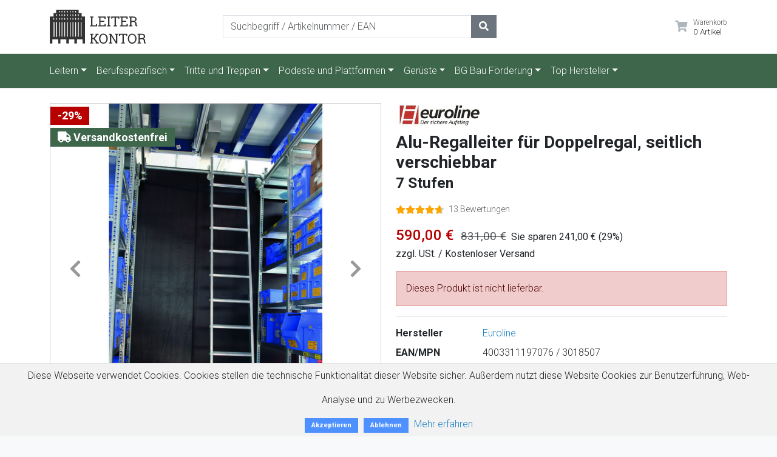

--- FILE ---
content_type: text/html; charset=utf-8
request_url: https://www.leiterkontor.de/produkte/euroline-alu-regalleiter-fuer-doppelregal-seitlich-verschiebbar-7-stufen
body_size: 9379
content:
<!DOCTYPE html><html lang="de"><head><meta charset="utf-8" /><meta content="IE=edge,chrome=1" http-equiv="X-UA-Compatible" /><meta content="width=device-width, initial-scale=1" name="viewport" /><meta name="csrf-param" content="authenticity_token" />
<meta name="csrf-token" content="Xghnp-Kx7Hev79pa91R7XW6GLm5QKwY_5lUBCHSWy2p7YtGl0FTigBHiCYzo3rfZ9f6bv-fa6mqt0DYdVPhaVA" /><title>Alu-Regalleiter für Doppelregal, seitlich verschiebbar 7 Stufen von Euroline kaufen - Leiterkontor</title><link as="style" href="/assets/application-3872bdc0014cce097a542b08a2c8551961ef34d48bebc8b9488844c84954d1c2.css" rel="preload" /><link rel="stylesheet" href="/assets/application-3872bdc0014cce097a542b08a2c8551961ef34d48bebc8b9488844c84954d1c2.css" media="all" /><link as="script" href="/assets/application-136f196490e5e9ede728e6f986637d16b308335728f1bd8177361d86fd08a30a.js" rel="preload" />  <link rel="apple-touch-icon" sizes="76x76" href="https://www.leiterkontor.de/assets/favicon/apple-touch-icon-139e06c95ae42be3f4b2d24a2fdc934702f852c5d01edb63124268b49decbaaa.png">
  <link rel="icon" type="image/png" sizes="32x32" href="https://www.leiterkontor.de/assets/favicon/favicon-32x32-ffae948766ca76e48d700d230c52b37c023fde621e0066c50703d453fc2a9a1e.png">
  <link rel="icon" type="image/png" sizes="16x16" href="https://www.leiterkontor.de/assets/favicon/favicon-16x16-1567c78f939767530fc18dbb5c2dbc29b7350d5b76625543b6b4d883e3b7790f.png">
  <link rel="manifest" href="https://www.leiterkontor.de/assets/favicon/site-59656676df10688e82c4bfa78ebf8f0f8ce4aaf708e3f4d69310ab7987410740.webmanifest">
  <link rel="mask-icon" href="https://www.leiterkontor.de/assets/favicon/safari-pinned-tab-48712a5969366651111ae5ed625e24d49cc8218432c022c3a336d9774a5981c8.svg" color="#000000">
  <link rel="shortcut icon" href="https://www.leiterkontor.de/assets/favicon/favicon-7d9db653f07fbca81a69517b026d091349098f95df39c75200b360297c9b5def.ico">
  <meta name="msapplication-TileColor" content="#ffffff">
  <meta name="msapplication-config" content="https://www.leiterkontor.de/assets/favicon/browserconfig-91aab57b36640b5c408e867ed41a62d9ef28fa9db9a7e7c8b8aa82b9c9493549.xml">
  <meta name="theme-color" content="#ffffff">
<script type="application/ld+json">{"@context":"http://schema.org/","@type":"Product","name":"Alu-Regalleiter für Doppelregal, seitlich verschiebbar 7 Stufen","description":"\u003cp\u003e\u003cstrong\u003eAlu - Regalleiter für Doppelregal, seitlich verschiebbar mit 7 Stufen\u003c/strong\u003e\u003c/p\u003e\n\u003cp\u003e\u003cem\u003e\u003cstrong\u003eeuroline\u003c/strong\u003e\u003c/em\u003e – der sichere Aufstieg\u003c/p\u003e\n\u003cp\u003eDiese Alu Stufen-Regalleiter ist geeignet für Doppelregale die durch \neinen Gang getrennt sind. Die Regalleiter kann seitlich verschoben \nwerden. Die stabilen Rechteckrohr-Holme und die 80mm tiefen, geriffelten\n Stufen bieten einen sicheren Stand um Regale zu befüllen oder \nMaterialien zu entnehmen. Diese Regalleiter wird in 7 Standardlängen \nangeboten, individuelle Anfertigungen auf Maß sind ebenso möglich. Bitte\n fragen Sie ggf. die Änderungskosten an.\u003c/p\u003e\n\u003cul\u003e\u003cli\u003e80 mm tiefe, geriffelte Stufen mit dauerhafter Stufen-Holmverbindung\u003c/li\u003e\u003cli\u003eMaximale Gangbreite 1,60m, Breitenschwankungen bis zu 2cm werden vom Laufwerk ausgeglichen\u003c/li\u003e\u003cli\u003eLaufruhiges Kopffahrwerk für ein leichtes Verschieben der Leiter\u003cbr\u003e\n\u003c/li\u003e\u003cli\u003eSelbstarretierende Federrollen Ø 80 mm am unteren Ende\u003cbr\u003e\n\u003c/li\u003e\u003cli\u003eRutschfeste Leiterschuhe\u003cbr\u003e\n\u003c/li\u003e\u003cli\u003eStufenabstand: 235 mm\u003cbr\u003e\n\u003c/li\u003e\u003cli\u003eLeiterbreite: 400 mm (ohne Rollen)\u003cbr\u003e\n\u003c/li\u003e\u003cli\u003eLeiterbreite mit Rollen: 580 mm\u003cbr\u003e\n\u003c/li\u003e\u003cli\u003eLeiterneigung: 70° \u003c/li\u003e\u003c/ul\u003e\n\u003cp\u003e\u003cstrong\u003eWICHTIG: Bei Bestellung die senkrechte Schienenhöhe, Gangbreite und Ganglänge angeben\u003c/strong\u003e\u003c/p\u003e\n\u003cp\u003eDie Leiter hat hochfest verbördelte Stufen-/Holmverbindungen mit 80mm\n tiefen, profilierten Stufen, welche für einen sicheren Aufstieg und \nermüdungsfreies Stehen sorgen. Standardmäßig haben alle Leitern \nbesonders hochwertige,rutschfeste und feste am Holm montierte Gummifüße.\n Der Hauptwerkstoff Aluminium kann äußerst ressourcen- und \nenergieschonend recycelt werden, einzelne Leiternteile können \nausgetauscht werden wodurch die Lebensdauer der Leitern nochmal \nverlängert wird. Produktionsabfälle aus Aluminium werden direkt im Werk \ngetrennt und wiederverwendet.\u003c/p\u003e","mpn":"3018507","sku":"4003311197076","url":"https://www.leiterkontor.de/produkte/euroline-alu-regalleiter-fuer-doppelregal-seitlich-verschiebbar-7-stufen","brand":{"@type":"Thing","name":"Euroline"},"offers":{"@type":"Offer","priceCurrency":"EUR","price":590.0,"availability":"http://schema.org/InStock","seller":{"@type":"Organization","name":"Leiterkontor"}},"image":"https://www.leiterkontor.de/storage/blobs/redirect/eyJfcmFpbHMiOnsiZGF0YSI6MjkxMjE2LCJwdXIiOiJibG9iX2lkIn19--f67da7aa63d98340b28783606bccb7325f390630/euroline-alu-regalleiter-fuer-doppelregal-seitlich-verschiebbar-7-stufen.jpg","aggregateRating":{"@type":"AggregateRating","ratingCount":"13","ratingValue":"4.7"}}</script><script async src="https://www.googletagmanager.com/gtag/js?id=UA-69632026-1" type="4bbd3d53dc60f0d9eab9847c-text/javascript"></script><script type="4bbd3d53dc60f0d9eab9847c-text/javascript">window.dataLayer = window.dataLayer || [];
function gtag(){dataLayer.push(arguments);}
gtag('js', new Date());

gtag('config', 'UA-69632026-1', { 'anonymize_ip': true });
gtag('config', 'G-RG3GGMNLF3', { 'anonymize_ip': true });
gtag('consent', 'default', {
  'ad_storage': 'granted',
  'analytics_storage': 'granted',
  'ad_user_data': 'granted',
  'ad_personalization': 'granted',
});</script><script type="4bbd3d53dc60f0d9eab9847c-text/javascript">window.onload = function() {(function(w,d,s,l,i){w[l]=w[l]||[];w[l].push({'gtm.start':new Date().getTime(),event:'gtm.js'});var f=d.getElementsByTagName(s)[0],j=d.createElement(s),dl=l!='dataLayer'?'&l='+l:'';j.async=true;j.src='https://www.googletagmanager.com/gtm.js?id='+i+dl;f.parentNode.insertBefore(j,f);})(window,document,'script','dataLayer','GTM-NVK3GDD');};</script></head><body class="bg products show shop-leiterkontor"><header class="section-header bg-white"><section class="header-main border-bottom"><div class="container"><div class="row align-items-center"><div class="col-lg-3 col-sm-4 col-md-4 col-4"><a class="brand-wrap navbar-brand" href="/" style="margin-right: 0;"><img class="img-fluid" alt="Leiterkontor" style="max-height: 56px;" src="https://www.leiterkontor.de/assets/kontor-6850ed09e45fe7edec3fab26c5fb768b9da19dd40bdd16ab82d0ced4ae838793.svg" /></a></div><div class="col-lg-4 col-xl-5 col-sm-8 col-md-4 d-none d-md-block"><form action="/searches" class="search-wrap"><div class="input-group w-100"><input aria-label="Suchbegriff / Artikelnummer / EAN" class="form-control" name="query" placeholder="Suchbegriff / Artikelnummer / EAN" style="width:55%;" type="search" /><div class="input-group-append"><button class="btn btn-secondary" type="submit"><i class="fas fa-search"></i></button></div></div></form></div><div class="col-lg-5 col-xl-4 col-sm-8 col-md-4 col-8"><div class="widgets-wrap d-flex justify-content-end" style="font-size: 0.85rem;"><div class="widget-header"><a class="icontext" href="/cart"><div class="icon"><i class="fas fa-lg fa-shopping-cart"></i></div><div class="text"><small class="text-muted">Warenkorb<br /></small><span>0 Artikel</span></div></a></div></div></div></div></div></section><nav class="navbar navbar-expand-lg navbar-main border-bottom"><div class="container"><form action="/searches" class="d-md-none my-2"><div class="input-group"><input aria-label="Suchbegriff / Artikelnummer / EAN" class="form-control" name="query" placeholder="Suchbegriff / Artikelnummer / EAN" style="max-width: 200px;" type="search" /><div class="input-group-append"><button class="btn btn-secondary" type="submit"><i class="fas fa-search"></i></button></div></div></form><button aria-controls="navbarSupportedContent" aria-expanded="false" aria-label="Toggle navigation" class="navbar-toggler" data-bs-target="#navbarTop" data-bs-toggle="collapse" type="button"><span class="navbar-toggler-icon"></span></button><div class="collapse navbar-collapse" id="navbarTop"><ul class="navbar-nav me-auto"><li class="nav-item dropdown"><a aria-expanded="false" class="nav-link dropdown-toggle" data-toggle="dropdown" href="/leitern">Leitern</a><div class="dropdown-menu"><a class="dropdown-item" href="/leitern/holzleitern">Holzleitern</a><a class="dropdown-item" href="/leitern/mehrzweckleitern">Mehrzweckleitern</a><a class="dropdown-item" href="/leitern/teleskopleitern">Teleskopleitern</a><a class="dropdown-item" href="/leitern/top-leitern">Top Leitern</a><div class="dropdown-divider"></div><a class="dropdown-item" href="/leitern/aluleitern">Aluleitern</a><a class="dropdown-item" href="/leitern/anlegeleitern">Anlegeleitern</a><a class="dropdown-item" href="/leitern/dachbodenleitern">Dachbodenleitern</a><a class="dropdown-item" href="/leitern/gelenkleitern">Gelenkleitern</a><a class="dropdown-item" href="/leitern/haushaltsleitern">Haushaltsleitern</a><a class="dropdown-item" href="/leitern/multifunktionsleitern">Multifunktionsleitern</a><a class="dropdown-item" href="/leitern/obstbaumleitern">Obstbaumleitern</a><a class="dropdown-item" href="/leitern/podestleitern">Podestleitern</a><a class="dropdown-item" href="/leitern/schiebeleitern">Schiebeleitern</a><a class="dropdown-item" href="/leitern/seilzugleitern">Seilzugleitern</a><a class="dropdown-item" href="/leitern/stehleitern">Stehleitern</a><a class="dropdown-item" href="/leitern/trittleitern">Trittleitern</a><a class="dropdown-item" href="/leitern/vielzweckleitern">Vielzweckleitern</a><div class="dropdown-divider"></div><a class="dropdown-item" href="/leitern">Alle Leitern</a></div></li><li class="nav-item dropdown"><a aria-expanded="false" class="nav-link dropdown-toggle" data-toggle="dropdown" href="/berufsspezifisch">Berufsspezifisch</a><div class="dropdown-menu"><a class="dropdown-item" href="/berufsspezifisch/glasreinigerleitern">Glasreinigerleitern</a><a class="dropdown-item" href="/berufsspezifisch/trbs-konforme-leitern">TRBS konforme Leitern</a><a class="dropdown-item" href="/berufsspezifisch/tapeziertische">Tapeziertische</a><a class="dropdown-item" href="/berufsspezifisch/alu-boxen-transport">Alu Boxen &amp; Transport</a><a class="dropdown-item" href="/berufsspezifisch/dachleitern-und-zubehoer">Dachleitern und Zubehör</a><div class="dropdown-divider"></div><a class="dropdown-item" href="/berufsspezifisch/absturzsicherung">Absturzsicherung</a><a class="dropdown-item" href="/berufsspezifisch/einholmleitern">Einholmleitern</a><a class="dropdown-item" href="/berufsspezifisch/kunststoffleitern">Kunststoffleitern</a><a class="dropdown-item" href="/berufsspezifisch/malerleitern">Malerleitern</a><a class="dropdown-item" href="/berufsspezifisch/ortsfeste-steigleitern">Ortsfeste Steigleitern</a><a class="dropdown-item" href="/berufsspezifisch/plakatleitern">Plakatleitern</a><a class="dropdown-item" href="/leitern/regalleitern-und-zubehoer">Regalleitern und Zubehör</a><a class="dropdown-item" href="/berufsspezifisch/schachtabdeckungen">Schachtabdeckungen</a><a class="dropdown-item" href="/berufsspezifisch/schachtleitern">Schachtleitern</a><a class="dropdown-item" href="/berufsspezifisch/solar">Solar</a><a class="dropdown-item" href="/berufsspezifisch/tankwagenleitern">Tankwagenleitern</a><a class="dropdown-item" href="/berufsspezifisch/transport-kisten-und-koffer">Transport-Kisten und Koffer</a><a class="dropdown-item" href="/berufsspezifisch/ladesystem">Verladesystem</a><div class="dropdown-divider"></div><a class="dropdown-item" href="/berufsspezifisch">Alle Berufsspezifisch</a></div></li><li class="nav-item dropdown"><a aria-expanded="false" class="nav-link dropdown-toggle" data-toggle="dropdown" href="/tritte-und-treppen">Tritte und Treppen</a><div class="dropdown-menu"><a class="dropdown-item" href="/tritte-und-treppen/top-treppen">Top Treppen</a><a class="dropdown-item" href="/tritte-und-treppen/arbeitsboecke">Arbeitsböcke</a><a class="dropdown-item" href="/tritte-und-treppen/arbeitstritte">Arbeitstritte</a><a class="dropdown-item" href="/tritte-und-treppen/bohlen-und-stege">Bohlen und Stege</a><a class="dropdown-item" href="/tritte-und-treppen/klapptritte">Klapptritte</a><a class="dropdown-item" href="/tritte-und-treppen/montagetritte">Montagetritte</a><a class="dropdown-item" href="/tritte-und-treppen/podesttreppen">Podesttreppen</a><div class="dropdown-divider"></div><a class="dropdown-item" href="/tritte-und-treppen">Alle Tritte und Treppen</a></div></li><li class="nav-item dropdown"><a aria-expanded="false" class="nav-link dropdown-toggle" data-toggle="dropdown" href="/podeste-und-plattformen">Podeste und Plattformen</a><div class="dropdown-menu"><a class="dropdown-item" href="/podeste-und-plattformen/top-plattformen">Arbeitsplattformen</a><a class="dropdown-item" href="/podeste-und-plattformen/arbeitspodeste">Arbeitspodeste</a><a class="dropdown-item" href="/podeste-und-plattformen/plattformleitern">Plattformleitern</a><a class="dropdown-item" href="/tritte-und-treppen/podesttreppen">Podesttreppen</a><a class="dropdown-item" href="/podeste-und-plattformen/treppenstehleitern">Treppenstehleitern</a><a class="dropdown-item" href="/podeste-und-plattformen/ueberstiege-und-handlaeufe">Überstiege und Handläufe</a><a class="dropdown-item" href="/podeste-und-plattformen/wartungsbuehnen">Wartungsbühnen</a><div class="dropdown-divider"></div><a class="dropdown-item" href="/podeste-und-plattformen">Alle Podeste und Plattformen</a></div></li><li class="nav-item dropdown"><a aria-expanded="false" class="nav-link dropdown-toggle" data-toggle="dropdown" href="/gerueste">Gerüste</a><div class="dropdown-menu"><a class="dropdown-item" href="/gerueste/top-gerueste">Top Gerüste</a><a class="dropdown-item" href="/gerueste/ein-mann-gerueste">Ein Mann Gerüste</a><a class="dropdown-item" href="/gerueste/eisfrei-gerueste">Eisfrei Gerüste</a><a class="dropdown-item" href="/gerueste/en-1004-1">EN 1004-1</a><a class="dropdown-item" href="/gerueste/fahrgerueste">Fahrgerüste</a><a class="dropdown-item" href="/gerueste/faltgerueste">Faltgerüste</a><a class="dropdown-item" href="/gerueste/klappgerueste">Klappgerüste</a><a class="dropdown-item" href="/gerueste/kleingerueste">Kleingerüste</a><a class="dropdown-item" href="/gerueste/leiterngerueste">Leiterngerüste</a><a class="dropdown-item" href="/gerueste/planen-und-netze">Planen und Netze</a><a class="dropdown-item" href="/gerueste/rollgerueste">Rollgerüste</a><div class="dropdown-divider"></div><a class="dropdown-item" href="/gerueste">Alle Gerüste</a></div></li><li class="nav-item dropdown"><a aria-expanded="false" class="nav-link dropdown-toggle" data-toggle="dropdown" href="/bg-bau-foerderung">BG Bau Förderung</a><div class="dropdown-menu"><a class="dropdown-item" href="/bg-bau-foerderung/bautreppen-geruesttreppen-und-treppentuerme">Bautreppen, Gerüsttreppen und Treppentürme</a><a class="dropdown-item" href="/bg-bau-foerderung/ein-personen-gerueste">Ein-Personen-Gerüste</a><a class="dropdown-item" href="/bg-bau-foerderung/leichte-plattformleitern">Leichte Plattformleitern</a><a class="dropdown-item" href="/bg-bau-foerderung/leiterzubehoer">Leiterzubehör</a><a class="dropdown-item" href="/bg-bau-foerderung/podestleitern-podesttreppen">Podestleitern/Podesttreppen</a><a class="dropdown-item" href="/bg-bau-foerderung/stufen-schiebeleitern">Stufen – Schiebeleitern</a><a class="dropdown-item" href="/bg-bau-foerderung/stufen-glasreinigerleitern">Stufen-Glasreinigerleitern</a><a class="dropdown-item" href="/bg-bau-foerderung/treppenaufstiege-fuer-fahrgerueste">Treppenaufstiege für Fahrgerüste</a><a class="dropdown-item" href="/bg-bau-foerderung/tritte-arbeitspodeste-und-fahrbare-arbeitsbuehnen">Tritte, Arbeitspodeste und Kleinstarbeitsbühnen</a><div class="dropdown-divider"></div><a class="dropdown-item" href="/bg-bau-foerderung">Alle BG Bau Förderung</a></div></li><li class="nav-item dropdown"><a aria-expanded="false" class="nav-link dropdown-toggle" data-toggle="dropdown" href="/top-hersteller">Top Hersteller</a><div class="dropdown-menu"><a class="dropdown-item" href="/top-hersteller/a-tex">A-TEX</a><a class="dropdown-item" href="/top-hersteller/altrex">Altrex</a><a class="dropdown-item" href="/top-hersteller/alumexx">Alumexx</a><a class="dropdown-item" href="/top-hersteller/asc-group">ASC Group</a><a class="dropdown-item" href="/top-hersteller/euroline">Euroline</a><a class="dropdown-item" href="/top-hersteller/guenzburger-steigtechnik">Günzburger Steigtechnik</a><a class="dropdown-item" href="/top-hersteller/hailo">Hailo</a><a class="dropdown-item" href="/top-hersteller/hailo-professional">Hailo Professional</a><a class="dropdown-item" href="/top-hersteller/hymer">Hymer</a><a class="dropdown-item" href="/top-hersteller/krause">Krause</a><a class="dropdown-item" href="/top-hersteller/layher">Layher</a><a class="dropdown-item" href="/top-hersteller/mauderer">MAUDERER</a><a class="dropdown-item" href="/top-hersteller/wakue">WAKÜ</a><a class="dropdown-item" href="/top-hersteller/zarges">ZARGES</a><div class="dropdown-divider"></div><a class="dropdown-item" href="/top-hersteller">Alle Top Hersteller</a></div></li></ul></div></div></nav></header><main style="min-height: 400px"><div class="stage pt-4 pb-4 border-bottom"><div class="container"><div class="row"><aside class="col-md-6"><div class="card"><div class="product-badges"><div class="topbar" style="font-size: 1.5rem;"><span class="badge text-bg-danger">-29%</span></div><div class="free-shipping-bar" style="font-size: 1.5rem;"><span class="badge text-bg-success"><i class="fa fa-truck fa-fw"></i> Versandkostenfrei</span></div></div><div class="carousel slide" data-bs-interval="0" id="product-images"><div class="carousel-indicators"><button class="active" data-bs-slide-to="0" data-bs-target="#product-images" type="button"></button><button data-bs-slide-to="1" data-bs-target="#product-images" type="button"></button><button data-bs-slide-to="2" data-bs-target="#product-images" type="button"></button></div><div class="carousel-inner" style="aspect-ratio: 1/1;"><div class="carousel-item active"><a data-gallery="product-gallery" data-toggle="lightbox" href="/storage/representations/redirect/eyJfcmFpbHMiOnsiZGF0YSI6MjkxMjE2LCJwdXIiOiJibG9iX2lkIn19--f67da7aa63d98340b28783606bccb7325f390630/eyJfcmFpbHMiOnsiZGF0YSI6eyJmb3JtYXQiOiJqcGciLCJyZXNpemVfdG9fbGltaXQiOlsxMjAwLDEyMDBdfSwicHVyIjoidmFyaWF0aW9uIn19--8c7d00772cecf4822292661367ed584e440cd3a1/euroline-alu-regalleiter-fuer-doppelregal-seitlich-verschiebbar-7-stufen.jpg"><img alt="Euroline Alu-Regalleiter für Doppelregal, seitlich verschiebbar 7 Stufen" class="d-block w-100" src="/storage/representations/redirect/eyJfcmFpbHMiOnsiZGF0YSI6MjkxMjE2LCJwdXIiOiJibG9iX2lkIn19--f67da7aa63d98340b28783606bccb7325f390630/eyJfcmFpbHMiOnsiZGF0YSI6eyJmb3JtYXQiOiJqcGciLCJyZXNpemVfdG9fbGltaXQiOls2MDAsNjAwXX0sInB1ciI6InZhcmlhdGlvbiJ9fQ==--d67c97e3502929f12b69b34f50d2572d5e50fccd/euroline-alu-regalleiter-fuer-doppelregal-seitlich-verschiebbar-7-stufen.jpg" /></a></div><div class="carousel-item"><a data-gallery="product-gallery" data-toggle="lightbox" href="/storage/representations/redirect/eyJfcmFpbHMiOnsiZGF0YSI6MjkxMjE4LCJwdXIiOiJibG9iX2lkIn19--09d2ff6be9cb6f5ea94cc260ed9caba9f6a39ce8/eyJfcmFpbHMiOnsiZGF0YSI6eyJmb3JtYXQiOiJqcGciLCJyZXNpemVfdG9fbGltaXQiOlsxMjAwLDEyMDBdfSwicHVyIjoidmFyaWF0aW9uIn19--8c7d00772cecf4822292661367ed584e440cd3a1/euroline-alu-regalleiter-fuer-doppelregal-seitlich-verschiebbar-7-stufen-1.jpg"><img alt="Euroline Alu-Regalleiter für Doppelregal, seitlich verschiebbar 7 Stufen" class="d-block w-100 lazy" src="/storage/representations/redirect/eyJfcmFpbHMiOnsiZGF0YSI6MjkxMjE4LCJwdXIiOiJibG9iX2lkIn19--09d2ff6be9cb6f5ea94cc260ed9caba9f6a39ce8/eyJfcmFpbHMiOnsiZGF0YSI6eyJmb3JtYXQiOiJqcGciLCJyZXNpemVfdG9fbGltaXQiOls2MDAsNjAwXX0sInB1ciI6InZhcmlhdGlvbiJ9fQ==--d67c97e3502929f12b69b34f50d2572d5e50fccd/euroline-alu-regalleiter-fuer-doppelregal-seitlich-verschiebbar-7-stufen-1.jpg" /></a></div><div class="carousel-item"><a data-gallery="product-gallery" data-toggle="lightbox" href="/storage/representations/redirect/eyJfcmFpbHMiOnsiZGF0YSI6MjkxMjIwLCJwdXIiOiJibG9iX2lkIn19--0f92184ad20eed4771cc4635483f5e035381646d/eyJfcmFpbHMiOnsiZGF0YSI6eyJmb3JtYXQiOiJqcGciLCJyZXNpemVfdG9fbGltaXQiOlsxMjAwLDEyMDBdfSwicHVyIjoidmFyaWF0aW9uIn19--8c7d00772cecf4822292661367ed584e440cd3a1/euroline-alu-regalleiter-fuer-doppelregal-seitlich-verschiebbar-7-stufen-2.jpg"><img alt="Euroline Alu-Regalleiter für Doppelregal, seitlich verschiebbar 7 Stufen" class="d-block w-100 lazy" src="/storage/representations/redirect/eyJfcmFpbHMiOnsiZGF0YSI6MjkxMjIwLCJwdXIiOiJibG9iX2lkIn19--0f92184ad20eed4771cc4635483f5e035381646d/eyJfcmFpbHMiOnsiZGF0YSI6eyJmb3JtYXQiOiJqcGciLCJyZXNpemVfdG9fbGltaXQiOls2MDAsNjAwXX0sInB1ciI6InZhcmlhdGlvbiJ9fQ==--d67c97e3502929f12b69b34f50d2572d5e50fccd/euroline-alu-regalleiter-fuer-doppelregal-seitlich-verschiebbar-7-stufen-2.jpg" /></a></div></div><button class="carousel-control-prev" data-bs-slide="prev" data-bs-target="#product-images" type="button"><i class="fas fa-chevron-left fa-fw fa-2x"></i></button><button class="carousel-control-next" data-bs-slide="next" data-bs-target="#product-images" type="button"><i class="fas fa-chevron-right fa-fw fa-2x"></i></button></div></div></aside><main class="col-md-6 mt-3 mt-md-0"><article class="product-info-aside"><div class="d-none d-md-block"><img alt="Euroline" class="lazy vendor-logo" data-src="https://www.leiterkontor.de/assets/vendors/euroline-5145a83f6d3102a1da887df7a334e30e87bb5d790088425a0de78482e20047b7.png" title="Euroline" /></div><h1 class="title mt-2 mb-3">Alu-Regalleiter für Doppelregal, seitlich verschiebbar <br /><small>7 Stufen</small></h1><div class="rating-wrap mb-3"><ul class="rating-stars"><li class="stars-active" style="width:94%"><i class="fas fa-star"></i><i class="fas fa-star"></i><i class="fas fa-star"></i><i class="fas fa-star"></i><i class="fas fa-star"></i></li><li><i class="fas fa-star"></i><i class="fas fa-star"></i><i class="fas fa-star"></i><i class="fas fa-star"></i><i class="fas fa-star"></i></li></ul><small class="label-rating text-muted">13 Bewertungen</small></div><div class="mt-3 mb-1"><var class="price h2 text-danger pe-2">590,00 €</var> <del class="text-muted h4 pe-2"><strong>831,00 €</strong></del><strong class="saving me-3">Sie sparen 241,00 € (29%)</strong></div><div class="mb-3"><strong>zzgl. USt. / Kostenloser Versand</strong></div><p class="alert alert-danger">Dieses Produkt ist nicht lieferbar.</p><hr /><dl class="row"><dt class="col-sm-3">Hersteller</dt><dd class="col-sm-9"><a href="/euroline">Euroline</a></dd><dt class="col-sm-3">EAN/MPN</dt><dd class="col-sm-9">4003311197076 / 3018507</dd><dt class="col-sm-3">Lieferzeit</dt><dd class="col-sm-9">3 - 5 Werktage</dd></dl><hr /></article></main></div></div></div><div class="container"><div class="row"><div class="col-md-6"><h5 class="h1 mb-3 mt-4">Produktbeschreibung</h5><div class="product-description"><p><strong>Alu - Regalleiter für Doppelregal, seitlich verschiebbar mit 7 Stufen</strong></p>
<p><em><strong>euroline</strong></em> – der sichere Aufstieg</p>
<p>Diese Alu Stufen-Regalleiter ist geeignet für Doppelregale die durch 
einen Gang getrennt sind. Die Regalleiter kann seitlich verschoben 
werden. Die stabilen Rechteckrohr-Holme und die 80mm tiefen, geriffelten
 Stufen bieten einen sicheren Stand um Regale zu befüllen oder 
Materialien zu entnehmen. Diese Regalleiter wird in 7 Standardlängen 
angeboten, individuelle Anfertigungen auf Maß sind ebenso möglich. Bitte
 fragen Sie ggf. die Änderungskosten an.</p>
<ul><li>80 mm tiefe, geriffelte Stufen mit dauerhafter Stufen-Holmverbindung</li><li>Maximale Gangbreite 1,60m, Breitenschwankungen bis zu 2cm werden vom Laufwerk ausgeglichen</li><li>Laufruhiges Kopffahrwerk für ein leichtes Verschieben der Leiter<br>
</li><li>Selbstarretierende Federrollen Ø 80 mm am unteren Ende<br>
</li><li>Rutschfeste Leiterschuhe<br>
</li><li>Stufenabstand: 235 mm<br>
</li><li>Leiterbreite: 400 mm (ohne Rollen)<br>
</li><li>Leiterbreite mit Rollen: 580 mm<br>
</li><li>Leiterneigung: 70° </li></ul>
<p><strong>WICHTIG: Bei Bestellung die senkrechte Schienenhöhe, Gangbreite und Ganglänge angeben</strong></p>
<p>Die Leiter hat hochfest verbördelte Stufen-/Holmverbindungen mit 80mm
 tiefen, profilierten Stufen, welche für einen sicheren Aufstieg und 
ermüdungsfreies Stehen sorgen. Standardmäßig haben alle Leitern 
besonders hochwertige,rutschfeste und feste am Holm montierte Gummifüße.
 Der Hauptwerkstoff Aluminium kann äußerst ressourcen- und 
energieschonend recycelt werden, einzelne Leiternteile können 
ausgetauscht werden wodurch die Lebensdauer der Leitern nochmal 
verlängert wird. Produktionsabfälle aus Aluminium werden direkt im Werk 
getrennt und wiederverwendet.</p></div></div><div class="col-md-6"><h5 class="h1 mb-3 mt-4">Produktdaten zu Euroline Alu-Regalleiter für Doppelregal, seitlich verschiebbar 7 Stufen</h5><table class="table table-bordered table-condensed"><tr><td>Gewicht:</td><td>16,5 kg</td></tr><tr><td>Leiterlänge in m:</td><td>2,03</td></tr><tr><td>Arbeitshöhe in m:</td><td>2,88</td></tr><tr><td>Senkrechte Einhängehöhe in m:</td><td>1,73</td></tr><tr><td>Ausladung in m:</td><td>0,75</td></tr><tr><td>Belastbarkeit max. in kg:</td><td>150</td></tr></table></div></div></div><script type="4bbd3d53dc60f0d9eab9847c-text/javascript">document.addEventListener('DOMContentLoaded', function() {
  var cart = document.getElementById('sticky-cart');
  var initialOffset = cart.offsetTop;

  window.addEventListener('scroll', function() {
    if (window.pageYOffset > initialOffset) {
      cart.classList.add('sticky');
    } else {
      cart.classList.remove('sticky');
    }
  });
});</script><style>#sticky-cart.sticky-cart {
  position: relative;
  z-index: 1000;
}
@media (max-width: 767.98px) {
  #sticky-cart.sticky {
    position: fixed;
    bottom: 0;
    top: auto;
    width: 100%;
    background: white;
    box-shadow: 0px 4px 6px rgba(0,0,0,0.1);
  }
}
@media (min-width: 768px) {
  #sticky-cart.sticky {
    position: static !important;
    top: auto;
    bottom: auto;
    width: auto;
    background: none;
    box-shadow: none;
  }
}</style></main><section class="pre-footer"><div class="container border-top border-light mt-5"><h3 class="h2 text-center mt-3">Das Leiterkontor-Versprechen</h3><div class="row trust"><div class="col-4 p-2 text-center"><img alt="Sicher verschlüsselt" class="lazy" data-src="https://www.leiterkontor.de/assets/trust_ssl-809a95807e7b1a86a23b23bb35d2da438501e72109192c3638f5267e2b792885.png" width="60" /><br />Verschlüsselte Datenübertragung</div><div class="col-4 p-2 text-center"><img alt="Made in Germany" class="lazy" data-src="https://www.leiterkontor.de/assets/trust_germany-b1c547446105cf9bd0191ca67a8beea569bdfab2c2a69be0698804699dfc398d.png" width="60" /><br />Serverstandort Deutschland</div><div class="col-4 p-2 text-center"><img alt="Ihre Daten sind sicher!" class="lazy" data-src="https://www.leiterkontor.de/assets/trust_dsgvo-820c5bfbdbe1267964b05e5fc6474f50f2a0e07f8734b56bb07a301d5c56bc77.png" width="60" /><br />Bester Datenschutz</div></div></div></section><footer class="section-footer border-top mt-3"><div class="container"><section class="footer-top pt-4 pb-3"><div class="row"><aside class="col-md-4 col-12"><article class="me-md-4"><h5 class="title">Leiterkontor UVM GmbH</h5><ul class="list-icon"><li><i class="icon fas fa-map-marker"> </i>Hamburg, Deutschland</li><li><i class="icon fas fa-envelope"></i>&nbsp;<a href="/cdn-cgi/l/email-protection" class="__cf_email__" data-cfemail="91f8fff7fed1fdf4f8e5f4e3fafeffe5fee3bff5f4">[email&#160;protected]</a></li><li><a href="/kunde-werden">Kunde werden</a></li></ul></article></aside><aside class="col-md-8 by-brand"><h3 class="h5 title">Leitern und Gerüste nach Marke</h3><div class="row"><div class="col-md-3"><p><a href="/altrex" title="altrex Leitern und Gerüste kaufen">altrex Leitern und Gerüste kaufen</a></p><p><a href="/euroline" title="euroline Leitern und Gerüste kaufen">euroline Leitern und Gerüste kaufen</a></p></div><div class="col-md-3"><p><a href="/guenzburger-steigtechnik" title="Günzburger Leitern und Gerüstekaufen">Günzburger Leitern und Gerüste kaufen</a></p><p><a href="/krause" title="Krause Leitern und Gerüste kaufen">Krause Leitern und Gerüste kaufen</a></p></div><div class="col-md-3"><p><a href="/layher" title="Layher Leitern und Gerüste kaufen">Layher Leitern und Gerüste kaufen</a></p><p><a href="/hymer" title="Hymer Leitern und Gerüste kaufen">Hymer Leitern und Gerüste kaufen</a></p></div><div class="col-md-3"><p><a href="/wakue" title="WAKÜ Leitern und Gerüste kaufen">WAKÜ Leitern und Tritte kaufen</a></p><p><a href="/zarges" title="Zarges Leitern und Gerüste kaufen">Zarges Leitern und Gerüste kaufen</a></p></div></div></aside></div><div class="row mt-3"><div class="col-md-12 text-end"><small>Alle Preise zzgl. USt. und <a href="/versand">Versandkosten</a></small></div></div></section><section class="footer-bottom border-top border-light row"><div class="col-md-8"><p class="mb-0"><small class="pe-2"><a href="/versand">Versand</a></small> <small class="pe-2"><a href="/widerrufsbelehrung">Widerrufsbelehrung</a></small> <small class="pe-2"><a href="/magazin">Magazin</a></small> <small class="pe-2"><a href="/lagerverkauf">Lagerverkauf</a></small> <small class="pe-2"><a href="/partnerprogramm">Partnerprogramm</a></small> <small class="pe-2"><a href="/datenschutzerklaerung">Datenschutzerklärung</a></small> <small class="pe-2"><a href="/agb">AGB</a></small> <small class="pe-2"><a href="/impressum">Impressum</a></small> </p><p class="mb-0 text-muted"><small class="pe-2">© 2026<a class="text-muted ms-2" href="/" target="_blank">Leiterkontor UVM GmbH</a></small> </p></div><div class="col-md-4 text-md-right"><img class="lazy me-1" data-src="https://www.leiterkontor.de/assets/payments/visa-mastercard-amex-970c337a4bdc3e611c5dd2ccee8417f846a7a2b3276296ccaae80096a49a012d.png" height="30" /><img class="lazy me-1" data-src="https://www.leiterkontor.de/assets/payments/apple-pay-31039d5352726d7ca02e1b8eb407c06675a1031f6dcdaafb2e9d10f77dd284e1.png" height="30" /><img class="lazy me-1" data-src="https://www.leiterkontor.de/assets/payments/google-pay-3d6f01957dc72b0cb43e12b5541a71a4d682de3c138971cb4f904f91c55df455.png" height="30" /><img class="lazy me-1 bg-light p-1" data-src="https://www.leiterkontor.de/assets/payments/paypal-624890bc15710cbc9db0368dc06a24e92d6e9ffe34cfc3fb058c64660c18d9bb.png" height="30" /><br /><img class="lazy me-1 mt-1 bg-light p-1" data-src="https://www.leiterkontor.de/assets/payments/vorkasse-aa2745839172f68bb8f609397a5553e8f0126686ec2e08d2b2d09eb9b15933ee.png" height="36" /></div></section></div><div class="container"><div class="text-center mt-1"><div class="amazon-prime text-center me-1" style="display: inline-block;"><a href="https://www.amazon.de/s/ref=as_li_ss_tl?marketplaceID=A1PA6795UKMFR9&amp;me=A1A63T0U203LII&amp;merchant=A1A63T0U203LII&amp;linkCode=ll2&amp;tag=lk_uvm-21&amp;linkId=32ba85db732539de469b490369bbcf6e&amp;language=de_DE" style="display: inline-block;" target="_blank"><img class="lazy" data-src="https://cdn-assets.versacommerce.de/leiterkontor_versacommerce_de/mediafiles/images/Amazon_Prime_logo.png?1553513107" height="40" /><br /><small style="display: inline-block;">Ausgezeichnet bewertet von Amazon Prime</small></a></div><div class="mx-5" style="display: inline-block;"><a href="https://www.idealo.de/preisvergleich/Shop/317539.html" rel="noopener" style="display: inline-block;" target="_blank"><img alt="Idealo" class="lazy" data-src="https://img.idealo.com/folder/Shop/317/5/317539/s1_idealo-partner.png" height="70" style="vertical-align: baseline;" width="70" /></a></div><div style="display: inline-block;"><link href="//www.billiger.de/css/partnerbutton.css" rel="stylesheet" type="text/css" /><div id="bde_shopreview"><a href="https://www.billiger.de/show/kategorie/100162.htm" rel="noopener" style="display: inline-block;" target="_blank"><img alt="Haushalt und Wohnen bei billiger.de" border="0" class="lazy" data-src="//img.billiger.de/billiger/partner/billigerde_pb.png" height="59" title="Haushalt und Wohnen bei billiger.de" width="88" /></a><script data-cfasync="false" src="/cdn-cgi/scripts/5c5dd728/cloudflare-static/email-decode.min.js"></script><script language="javascript" src="//www.billiger.de/pb/sd4B1AS9vfWymAgX9jAcBeF8pSpR9sQSA" type="4bbd3d53dc60f0d9eab9847c-text/javascript"></script></div></div><div style="display: inline-block;"><a href="https://geizhals.de/" rel="noopener" style="display: inline-block;" target="_blank"><img alt="Geizhals" class="lazy" data-src="https://gzhls.at/b/brands/geizhals_logo_official.png" height="60" style="vertical-align: baseline;" width="120" /></a></div><p>B2B-SHOP - Unser Angebot richtet sich ausschließlich an Gewerbekunden (B2B) und Behörden. Kein Verkauf an Privatpersonen (i.S.d. §13 BGB).</p></div></div></footer>    <div class="cookies-eu js-cookies-eu" >
      <span class="cookies-eu-content-holder">Diese Webseite verwendet Cookies. Cookies stellen die technische Funktionalität dieser Website sicher. Außerdem nutzt diese Website Cookies zur Benutzerführung, Web-Analyse und zu Werbezwecken.</span>
      <span class="cookies-eu-button-holder">
      <button class="cookies-eu-ok js-cookies-eu-ok"> Akzeptieren </button>
      <button class="cookies-eu-ok js-cookies-eu-deny"> Ablehnen </button>
        <a href="/datenschutzerklaerung" class="cookies-eu-link" target=""> Mehr erfahren </a>
      </span>
    </div>
<script src="/assets/application-136f196490e5e9ede728e6f986637d16b308335728f1bd8177361d86fd08a30a.js" defer="defer" type="4bbd3d53dc60f0d9eab9847c-text/javascript"></script>
<script type="4bbd3d53dc60f0d9eab9847c-text/javascript">gtag('event', 'view_item', {"items": [{id: "4003311197076", name: "Euroline Alu-Regalleiter für Doppelregal, seitlich verschiebbar 7 Stufen", brand: "Euroline", price: "590,00 €"}]});</script>
<noscript><iframe src="https://www.googletagmanager.com/ns.html?id=GTM-NVK3GDD" height="0" width="0" style="display:none;visibility:hidden"></iframe></noscript><script src="/cdn-cgi/scripts/7d0fa10a/cloudflare-static/rocket-loader.min.js" data-cf-settings="4bbd3d53dc60f0d9eab9847c-|49" defer></script><script defer src="https://static.cloudflareinsights.com/beacon.min.js/vcd15cbe7772f49c399c6a5babf22c1241717689176015" integrity="sha512-ZpsOmlRQV6y907TI0dKBHq9Md29nnaEIPlkf84rnaERnq6zvWvPUqr2ft8M1aS28oN72PdrCzSjY4U6VaAw1EQ==" data-cf-beacon='{"version":"2024.11.0","token":"a4ca59e834844040beb45d961d15a499","r":1,"server_timing":{"name":{"cfCacheStatus":true,"cfEdge":true,"cfExtPri":true,"cfL4":true,"cfOrigin":true,"cfSpeedBrain":true},"location_startswith":null}}' crossorigin="anonymous"></script>
</body></html>